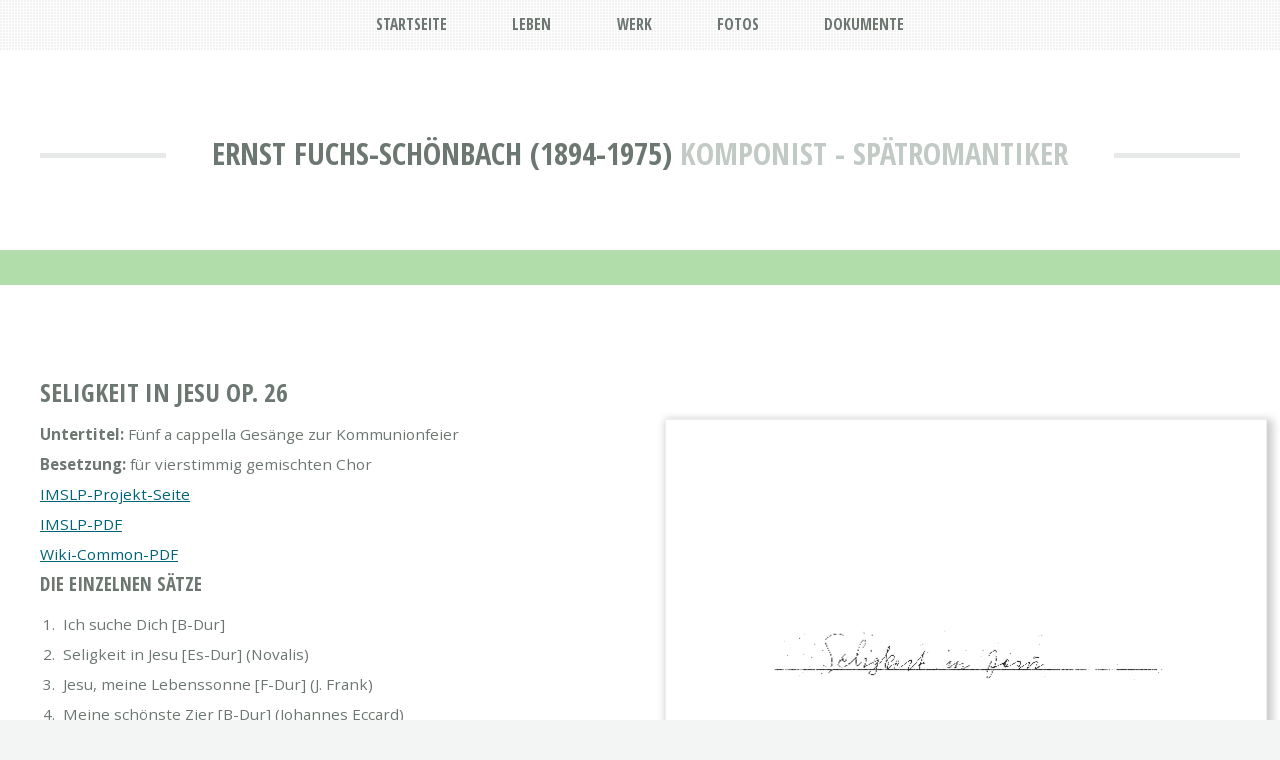

--- FILE ---
content_type: text/html
request_url: https://ernst-fuchs.friedrich.rocks/compositions/op-26_Seligkeit-in-Jesu.html
body_size: 1462
content:
<!DOCTYPE html>
<!--
  TXT by HTML5 UP
  html5up.net | @n33co
  Free for personal and commercial use under the CCA 3.0 license (html5up.net/license)
-->
<html>
<head>
<title>[Ernst Fuchs-Schönbach - Seligkeit in Jesu op. 26]</title>
<meta charset="utf-8" />
<meta name="viewport" content="width=device-width, initial-scale=1" />
<!--[if lte IE 8]><script src="/assets/html5up-txt/assets/js/ie/html5shiv.js"></script><![endif]-->
<link rel="stylesheet" href="/assets/html5up-txt/assets/css/main.css" />
<!--[if lte IE 8]><link rel="stylesheet" href="/assets/html5up-txt/assets/css/ie8.css" /><![endif]-->
<link rel="stylesheet" href="/assets/custom.css" />
</head>
<body class="homepage">
<div id="page-wrapper">

<!-- Header -->
<header id="header">
  <div class="logo container">
    <div>
      <h1><a href="index.html" id="logo">Ernst Fuchs-Schönbach (1894-1975)</a></h1>
      <p>Komponist - Spätromantiker</p>
    </div>
  </div>
</header>

<!-- Nav -->

<nav id="nav">
  <ul>
    <li><a href="/index.html">Startseite</a></li>
    <li><a href="/life.html">Leben</a></li>
    <li>
      <a href="/compositions/">Werk</a>
      <ul>
        <li><a href="/compositions/tabular.html">Tabelarisches Werkverzeichnis</a></li>
        <li><a href="/compositions/editions.html">Editionen</a></li>
        <li><a href="/compositions/musicxml.html">Werke im MusicXML-Format</a></li>
      </ul>
    </li>
    <li><a href="/photos.html">Fotos</a></li>
    <li><a href="/archives.html">Dokumente</a></li>
  </ul>
</nav>




<!-- Main -->
<div id="main-wrapper">
  <div id="main" class="container">
    <div class="row 200%">
      <div class="12u">
        

<h2>Seligkeit in Jesu op. 26</h2>

<div class="row">
<div class="6u 8u(tablet) 12u(mobile)">


  <strong>Untertitel:</strong> Fünf a cappella Gesänge zur Kommunionfeier <br>



  <strong>Besetzung:</strong> für vierstimmig gemischten Chor <br>



  
  <a href="http://imslp.org/wiki/Seligkeit_in_Jesu,_Op.26_(Fuchs-Sch%C3%B6nbach,_Ernst)">IMSLP-Projekt-Seite</a>
  <br>



  
  <a href="http://imslp.org/wiki/File:PMLP73438-Ernst_Fuchs-Schoenbach_-_op._26_Seligkeit_in_Jesu.pdf">IMSLP-PDF</a>
  <br>



  
  <a href="https://commons.wikimedia.org/wiki/File:Ernst_Fuchs-Schoenbach_-_op._26_Seligkeit_in_Jesu.pdf">Wiki-Common-PDF</a>
  <br>



<h3>Die einzelnen Sätze</h3>

<!-- pieces -->

<ol class="default">

  <li>
    Ich suche Dich
    [B-Dur]
    
  </li>

  <li>
    Seligkeit in Jesu
    [Es-Dur]
    (Novalis)
  </li>

  <li>
    Jesu, meine Lebenssonne
    [F-Dur]
    (J. Frank)
  </li>

  <li>
    Meine schönste Zier
    [B-Dur]
    (Johannes Eccard)
  </li>

  <li>
    Dich an meine Lippen drücken
    [C-Dur]
    (St. Bernhard)
  </li>

<ol>


<!-- youtube -->



<!-- edition_score -->






</div>
<div class="6u 4u(tablet) 12u(mobile)">
  <a href="/compositions/op-26_Seligkeit-in-Jesu/manuscript.pdf">
    <img class="score" src="/compositions/op-26_Seligkeit-in-Jesu/preview_width600.png">
  </a>
</div>
</div>
      </div>
    </div>
  </div>
</div>

<!-- Footer -->
<footer id="footer" class="container">

    <ul class="menu">
  <li><a href="/contact.html">Kontakt</a></li>
  <li><a href="/imprint.html">Impressum</a></li>
  <li><a href="https://github.com/Josef-Friedrich/ernst-fuchs">Fork me on Github</a></li>
</ul>

    Design: <a href="http://html5up.net">HTML5 UP</a>

</footer>

</div>

<!-- Scripts -->
<script src="/assets/html5up-txt/assets/js/jquery.min.js"></script>
<script src="/assets/html5up-txt/assets/js/jquery.dropotron.min.js"></script>
<script src="/assets/html5up-txt/assets/js/skel.min.js"></script>
<script src="/assets/html5up-txt/assets/js/skel-viewport.min.js"></script>
<script src="/assets/html5up-txt/assets/js/util.js"></script>
<!--[if lte IE 8]><script src="/assets/html5up-txt/assets/js/ie/respond.min.js"></script><![endif]-->
<script src="/assets/html5up-txt/assets/js/main.js"></script>

<script src="/assets/custom.js"></script>

</body>

</html>

--- FILE ---
content_type: text/css
request_url: https://ernst-fuchs.friedrich.rocks/assets/html5up-txt/assets/css/main.css
body_size: 44388
content:
@import url("font-awesome.min.css");
@import url("https://fonts.googleapis.com/css?family=Open+Sans:400,400italic,700,700italic|Open+Sans+Condensed:700");

/*
	TXT by HTML5 UP
	html5up.net | @n33co
	Free for personal and commercial use under the CCA 3.0 license (html5up.net/license)
*/

/* Reset */

	html, body, div, span, applet, object, iframe, h1, h2, h3, h4, h5, h6, p, blockquote, pre, a, abbr, acronym, address, big, cite, code, del, dfn, em, img, ins, kbd, q, s, samp, small, strike, strong, sub, sup, tt, var, b, u, i, center, dl, dt, dd, ol, ul, li, fieldset, form, label, legend, table, caption, tbody, tfoot, thead, tr, th, td, article, aside, canvas, details, embed, figure, figcaption, footer, header, hgroup, menu, nav, output, ruby, section, summary, time, mark, audio, video {
		margin: 0;
		padding: 0;
		border: 0;
		font-size: 100%;
		font: inherit;
		vertical-align: baseline;
	}

	article, aside, details, figcaption, figure, footer, header, hgroup, menu, nav, section {
		display: block;
	}

	body {
		line-height: 1;
	}

	ol, ul {
		list-style: none;
	}

	blockquote, q {
		quotes: none;
	}

	blockquote:before, blockquote:after, q:before, q:after {
		content: '';
		content: none;
	}

	table {
		border-collapse: collapse;
		border-spacing: 0;
	}

	body {
		-webkit-text-size-adjust: none;
	}

/* Box Model */

	*, *:before, *:after {
		-moz-box-sizing: border-box;
		-webkit-box-sizing: border-box;
		box-sizing: border-box;
	}

/* Containers */

	.container {
		margin-left: auto;
		margin-right: auto;
	}

	.container.\31 25\25 {
		width: 100%;
		max-width: 1200px;
		min-width: 960px;
	}

	.container.\37 5\25 {
		width: 720px;
	}

	.container.\35 0\25 {
		width: 480px;
	}

	.container.\32 5\25 {
		width: 240px;
	}

	.container {
		width: 960px;
	}

	@media screen and (min-width: 737px) {

		.container.\31 25\25 {
			width: 100%;
			max-width: 1500px;
			min-width: 1200px;
		}

		.container.\37 5\25 {
			width: 900px;
		}

		.container.\35 0\25 {
			width: 600px;
		}

		.container.\32 5\25 {
			width: 300px;
		}

		.container {
			width: 1200px;
		}

	}

	@media screen and (min-width: 737px) and (max-width: 1200px) {

		.container.\31 25\25 {
			width: 100%;
			max-width: 1200px;
			min-width: 960px;
		}

		.container.\37 5\25 {
			width: 720px;
		}

		.container.\35 0\25 {
			width: 480px;
		}

		.container.\32 5\25 {
			width: 240px;
		}

		.container {
			width: 960px;
		}

	}

	@media screen and (max-width: 736px) {

		.container.\31 25\25 {
			width: 100%;
			max-width: 125%;
			min-width: 100%;
		}

		.container.\37 5\25 {
			width: 75%;
		}

		.container.\35 0\25 {
			width: 50%;
		}

		.container.\32 5\25 {
			width: 25%;
		}

		.container {
			width: 100% !important;
		}

	}

/* Grid */

	.row {
		border-bottom: solid 1px transparent;
		-moz-box-sizing: border-box;
		-webkit-box-sizing: border-box;
		box-sizing: border-box;
	}

	.row > * {
		float: left;
		-moz-box-sizing: border-box;
		-webkit-box-sizing: border-box;
		box-sizing: border-box;
	}

	.row:after, .row:before {
		content: '';
		display: block;
		clear: both;
		height: 0;
	}

	.row.uniform > * > :first-child {
		margin-top: 0;
	}

	.row.uniform > * > :last-child {
		margin-bottom: 0;
	}

	.row.\30 \25 > * {
		padding: 0 0 0 0px;
	}

	.row.\30 \25 {
		margin: 0 0 -1px 0px;
	}

	.row.uniform.\30 \25 > * {
		padding: 0px 0 0 0px;
	}

	.row.uniform.\30 \25 {
		margin: 0px 0 -1px 0px;
	}

	.row > * {
		padding: 0 0 0 40px;
	}

	.row {
		margin: 0 0 -1px -40px;
	}

	.row.uniform > * {
		padding: 40px 0 0 40px;
	}

	.row.uniform {
		margin: -40px 0 -1px -40px;
	}

	.row.\32 00\25 > * {
		padding: 0 0 0 80px;
	}

	.row.\32 00\25 {
		margin: 0 0 -1px -80px;
	}

	.row.uniform.\32 00\25 > * {
		padding: 80px 0 0 80px;
	}

	.row.uniform.\32 00\25 {
		margin: -80px 0 -1px -80px;
	}

	.row.\31 50\25 > * {
		padding: 0 0 0 60px;
	}

	.row.\31 50\25 {
		margin: 0 0 -1px -60px;
	}

	.row.uniform.\31 50\25 > * {
		padding: 60px 0 0 60px;
	}

	.row.uniform.\31 50\25 {
		margin: -60px 0 -1px -60px;
	}

	.row.\35 0\25 > * {
		padding: 0 0 0 20px;
	}

	.row.\35 0\25 {
		margin: 0 0 -1px -20px;
	}

	.row.uniform.\35 0\25 > * {
		padding: 20px 0 0 20px;
	}

	.row.uniform.\35 0\25 {
		margin: -20px 0 -1px -20px;
	}

	.row.\32 5\25 > * {
		padding: 0 0 0 10px;
	}

	.row.\32 5\25 {
		margin: 0 0 -1px -10px;
	}

	.row.uniform.\32 5\25 > * {
		padding: 10px 0 0 10px;
	}

	.row.uniform.\32 5\25 {
		margin: -10px 0 -1px -10px;
	}

	.\31 2u, .\31 2u\24 {
		width: 100%;
		clear: none;
		margin-left: 0;
	}

	.\31 1u, .\31 1u\24 {
		width: 91.6666666667%;
		clear: none;
		margin-left: 0;
	}

	.\31 0u, .\31 0u\24 {
		width: 83.3333333333%;
		clear: none;
		margin-left: 0;
	}

	.\39 u, .\39 u\24 {
		width: 75%;
		clear: none;
		margin-left: 0;
	}

	.\38 u, .\38 u\24 {
		width: 66.6666666667%;
		clear: none;
		margin-left: 0;
	}

	.\37 u, .\37 u\24 {
		width: 58.3333333333%;
		clear: none;
		margin-left: 0;
	}

	.\36 u, .\36 u\24 {
		width: 50%;
		clear: none;
		margin-left: 0;
	}

	.\35 u, .\35 u\24 {
		width: 41.6666666667%;
		clear: none;
		margin-left: 0;
	}

	.\34 u, .\34 u\24 {
		width: 33.3333333333%;
		clear: none;
		margin-left: 0;
	}

	.\33 u, .\33 u\24 {
		width: 25%;
		clear: none;
		margin-left: 0;
	}

	.\32 u, .\32 u\24 {
		width: 16.6666666667%;
		clear: none;
		margin-left: 0;
	}

	.\31 u, .\31 u\24 {
		width: 8.3333333333%;
		clear: none;
		margin-left: 0;
	}

	.\31 2u\24 + *,
	.\31 1u\24 + *,
	.\31 0u\24 + *,
	.\39 u\24 + *,
	.\38 u\24 + *,
	.\37 u\24 + *,
	.\36 u\24 + *,
	.\35 u\24 + *,
	.\34 u\24 + *,
	.\33 u\24 + *,
	.\32 u\24 + *,
	.\31 u\24 + * {
		clear: left;
	}

	.\-11u {
		margin-left: 91.66667%;
	}

	.\-10u {
		margin-left: 83.33333%;
	}

	.\-9u {
		margin-left: 75%;
	}

	.\-8u {
		margin-left: 66.66667%;
	}

	.\-7u {
		margin-left: 58.33333%;
	}

	.\-6u {
		margin-left: 50%;
	}

	.\-5u {
		margin-left: 41.66667%;
	}

	.\-4u {
		margin-left: 33.33333%;
	}

	.\-3u {
		margin-left: 25%;
	}

	.\-2u {
		margin-left: 16.66667%;
	}

	.\-1u {
		margin-left: 8.33333%;
	}

	@media screen and (min-width: 737px) {

		.row > * {
			padding: 50px 0 0 50px;
		}

		.row {
			margin: -50px 0 -1px -50px;
		}

		.row.uniform > * {
			padding: 50px 0 0 50px;
		}

		.row.uniform {
			margin: -50px 0 -1px -50px;
		}

		.row.\32 00\25 > * {
			padding: 100px 0 0 100px;
		}

		.row.\32 00\25 {
			margin: -100px 0 -1px -100px;
		}

		.row.uniform.\32 00\25 > * {
			padding: 100px 0 0 100px;
		}

		.row.uniform.\32 00\25 {
			margin: -100px 0 -1px -100px;
		}

		.row.\31 50\25 > * {
			padding: 75px 0 0 75px;
		}

		.row.\31 50\25 {
			margin: -75px 0 -1px -75px;
		}

		.row.uniform.\31 50\25 > * {
			padding: 75px 0 0 75px;
		}

		.row.uniform.\31 50\25 {
			margin: -75px 0 -1px -75px;
		}

		.row.\35 0\25 > * {
			padding: 25px 0 0 25px;
		}

		.row.\35 0\25 {
			margin: -25px 0 -1px -25px;
		}

		.row.uniform.\35 0\25 > * {
			padding: 25px 0 0 25px;
		}

		.row.uniform.\35 0\25 {
			margin: -25px 0 -1px -25px;
		}

		.row.\32 5\25 > * {
			padding: 12.5px 0 0 12.5px;
		}

		.row.\32 5\25 {
			margin: -12.5px 0 -1px -12.5px;
		}

		.row.uniform.\32 5\25 > * {
			padding: 12.5px 0 0 12.5px;
		}

		.row.uniform.\32 5\25 {
			margin: -12.5px 0 -1px -12.5px;
		}

		.\31 2u\28desktop\29, .\31 2u\24\28desktop\29 {
			width: 100%;
			clear: none;
			margin-left: 0;
		}

		.\31 1u\28desktop\29, .\31 1u\24\28desktop\29 {
			width: 91.6666666667%;
			clear: none;
			margin-left: 0;
		}

		.\31 0u\28desktop\29, .\31 0u\24\28desktop\29 {
			width: 83.3333333333%;
			clear: none;
			margin-left: 0;
		}

		.\39 u\28desktop\29, .\39 u\24\28desktop\29 {
			width: 75%;
			clear: none;
			margin-left: 0;
		}

		.\38 u\28desktop\29, .\38 u\24\28desktop\29 {
			width: 66.6666666667%;
			clear: none;
			margin-left: 0;
		}

		.\37 u\28desktop\29, .\37 u\24\28desktop\29 {
			width: 58.3333333333%;
			clear: none;
			margin-left: 0;
		}

		.\36 u\28desktop\29, .\36 u\24\28desktop\29 {
			width: 50%;
			clear: none;
			margin-left: 0;
		}

		.\35 u\28desktop\29, .\35 u\24\28desktop\29 {
			width: 41.6666666667%;
			clear: none;
			margin-left: 0;
		}

		.\34 u\28desktop\29, .\34 u\24\28desktop\29 {
			width: 33.3333333333%;
			clear: none;
			margin-left: 0;
		}

		.\33 u\28desktop\29, .\33 u\24\28desktop\29 {
			width: 25%;
			clear: none;
			margin-left: 0;
		}

		.\32 u\28desktop\29, .\32 u\24\28desktop\29 {
			width: 16.6666666667%;
			clear: none;
			margin-left: 0;
		}

		.\31 u\28desktop\29, .\31 u\24\28desktop\29 {
			width: 8.3333333333%;
			clear: none;
			margin-left: 0;
		}

		.\31 2u\24\28desktop\29 + *,
		.\31 1u\24\28desktop\29 + *,
		.\31 0u\24\28desktop\29 + *,
		.\39 u\24\28desktop\29 + *,
		.\38 u\24\28desktop\29 + *,
		.\37 u\24\28desktop\29 + *,
		.\36 u\24\28desktop\29 + *,
		.\35 u\24\28desktop\29 + *,
		.\34 u\24\28desktop\29 + *,
		.\33 u\24\28desktop\29 + *,
		.\32 u\24\28desktop\29 + *,
		.\31 u\24\28desktop\29 + * {
			clear: left;
		}

		.\-11u\28desktop\29 {
			margin-left: 91.66667%;
		}

		.\-10u\28desktop\29 {
			margin-left: 83.33333%;
		}

		.\-9u\28desktop\29 {
			margin-left: 75%;
		}

		.\-8u\28desktop\29 {
			margin-left: 66.66667%;
		}

		.\-7u\28desktop\29 {
			margin-left: 58.33333%;
		}

		.\-6u\28desktop\29 {
			margin-left: 50%;
		}

		.\-5u\28desktop\29 {
			margin-left: 41.66667%;
		}

		.\-4u\28desktop\29 {
			margin-left: 33.33333%;
		}

		.\-3u\28desktop\29 {
			margin-left: 25%;
		}

		.\-2u\28desktop\29 {
			margin-left: 16.66667%;
		}

		.\-1u\28desktop\29 {
			margin-left: 8.33333%;
		}

	}

	@media screen and (min-width: 737px) and (max-width: 1200px) {

		.row > * {
			padding: 25px 0 0 25px;
		}

		.row {
			margin: -25px 0 -1px -25px;
		}

		.row.uniform > * {
			padding: 25px 0 0 25px;
		}

		.row.uniform {
			margin: -25px 0 -1px -25px;
		}

		.row.\32 00\25 > * {
			padding: 50px 0 0 50px;
		}

		.row.\32 00\25 {
			margin: -50px 0 -1px -50px;
		}

		.row.uniform.\32 00\25 > * {
			padding: 50px 0 0 50px;
		}

		.row.uniform.\32 00\25 {
			margin: -50px 0 -1px -50px;
		}

		.row.\31 50\25 > * {
			padding: 37.5px 0 0 37.5px;
		}

		.row.\31 50\25 {
			margin: -37.5px 0 -1px -37.5px;
		}

		.row.uniform.\31 50\25 > * {
			padding: 37.5px 0 0 37.5px;
		}

		.row.uniform.\31 50\25 {
			margin: -37.5px 0 -1px -37.5px;
		}

		.row.\35 0\25 > * {
			padding: 12.5px 0 0 12.5px;
		}

		.row.\35 0\25 {
			margin: -12.5px 0 -1px -12.5px;
		}

		.row.uniform.\35 0\25 > * {
			padding: 12.5px 0 0 12.5px;
		}

		.row.uniform.\35 0\25 {
			margin: -12.5px 0 -1px -12.5px;
		}

		.row.\32 5\25 > * {
			padding: 6.25px 0 0 6.25px;
		}

		.row.\32 5\25 {
			margin: -6.25px 0 -1px -6.25px;
		}

		.row.uniform.\32 5\25 > * {
			padding: 6.25px 0 0 6.25px;
		}

		.row.uniform.\32 5\25 {
			margin: -6.25px 0 -1px -6.25px;
		}

		.\31 2u\28tablet\29, .\31 2u\24\28tablet\29 {
			width: 100%;
			clear: none;
			margin-left: 0;
		}

		.\31 1u\28tablet\29, .\31 1u\24\28tablet\29 {
			width: 91.6666666667%;
			clear: none;
			margin-left: 0;
		}

		.\31 0u\28tablet\29, .\31 0u\24\28tablet\29 {
			width: 83.3333333333%;
			clear: none;
			margin-left: 0;
		}

		.\39 u\28tablet\29, .\39 u\24\28tablet\29 {
			width: 75%;
			clear: none;
			margin-left: 0;
		}

		.\38 u\28tablet\29, .\38 u\24\28tablet\29 {
			width: 66.6666666667%;
			clear: none;
			margin-left: 0;
		}

		.\37 u\28tablet\29, .\37 u\24\28tablet\29 {
			width: 58.3333333333%;
			clear: none;
			margin-left: 0;
		}

		.\36 u\28tablet\29, .\36 u\24\28tablet\29 {
			width: 50%;
			clear: none;
			margin-left: 0;
		}

		.\35 u\28tablet\29, .\35 u\24\28tablet\29 {
			width: 41.6666666667%;
			clear: none;
			margin-left: 0;
		}

		.\34 u\28tablet\29, .\34 u\24\28tablet\29 {
			width: 33.3333333333%;
			clear: none;
			margin-left: 0;
		}

		.\33 u\28tablet\29, .\33 u\24\28tablet\29 {
			width: 25%;
			clear: none;
			margin-left: 0;
		}

		.\32 u\28tablet\29, .\32 u\24\28tablet\29 {
			width: 16.6666666667%;
			clear: none;
			margin-left: 0;
		}

		.\31 u\28tablet\29, .\31 u\24\28tablet\29 {
			width: 8.3333333333%;
			clear: none;
			margin-left: 0;
		}

		.\31 2u\24\28tablet\29 + *,
		.\31 1u\24\28tablet\29 + *,
		.\31 0u\24\28tablet\29 + *,
		.\39 u\24\28tablet\29 + *,
		.\38 u\24\28tablet\29 + *,
		.\37 u\24\28tablet\29 + *,
		.\36 u\24\28tablet\29 + *,
		.\35 u\24\28tablet\29 + *,
		.\34 u\24\28tablet\29 + *,
		.\33 u\24\28tablet\29 + *,
		.\32 u\24\28tablet\29 + *,
		.\31 u\24\28tablet\29 + * {
			clear: left;
		}

		.\-11u\28tablet\29 {
			margin-left: 91.66667%;
		}

		.\-10u\28tablet\29 {
			margin-left: 83.33333%;
		}

		.\-9u\28tablet\29 {
			margin-left: 75%;
		}

		.\-8u\28tablet\29 {
			margin-left: 66.66667%;
		}

		.\-7u\28tablet\29 {
			margin-left: 58.33333%;
		}

		.\-6u\28tablet\29 {
			margin-left: 50%;
		}

		.\-5u\28tablet\29 {
			margin-left: 41.66667%;
		}

		.\-4u\28tablet\29 {
			margin-left: 33.33333%;
		}

		.\-3u\28tablet\29 {
			margin-left: 25%;
		}

		.\-2u\28tablet\29 {
			margin-left: 16.66667%;
		}

		.\-1u\28tablet\29 {
			margin-left: 8.33333%;
		}

	}

	@media screen and (max-width: 736px) {

		.row > * {
			padding: 20px 0 0 20px;
		}

		.row {
			margin: -20px 0 -1px -20px;
		}

		.row.uniform > * {
			padding: 20px 0 0 20px;
		}

		.row.uniform {
			margin: -20px 0 -1px -20px;
		}

		.row.\32 00\25 > * {
			padding: 40px 0 0 40px;
		}

		.row.\32 00\25 {
			margin: -40px 0 -1px -40px;
		}

		.row.uniform.\32 00\25 > * {
			padding: 40px 0 0 40px;
		}

		.row.uniform.\32 00\25 {
			margin: -40px 0 -1px -40px;
		}

		.row.\31 50\25 > * {
			padding: 30px 0 0 30px;
		}

		.row.\31 50\25 {
			margin: -30px 0 -1px -30px;
		}

		.row.uniform.\31 50\25 > * {
			padding: 30px 0 0 30px;
		}

		.row.uniform.\31 50\25 {
			margin: -30px 0 -1px -30px;
		}

		.row.\35 0\25 > * {
			padding: 10px 0 0 10px;
		}

		.row.\35 0\25 {
			margin: -10px 0 -1px -10px;
		}

		.row.uniform.\35 0\25 > * {
			padding: 10px 0 0 10px;
		}

		.row.uniform.\35 0\25 {
			margin: -10px 0 -1px -10px;
		}

		.row.\32 5\25 > * {
			padding: 5px 0 0 5px;
		}

		.row.\32 5\25 {
			margin: -5px 0 -1px -5px;
		}

		.row.uniform.\32 5\25 > * {
			padding: 5px 0 0 5px;
		}

		.row.uniform.\32 5\25 {
			margin: -5px 0 -1px -5px;
		}

		.\31 2u\28mobile\29, .\31 2u\24\28mobile\29 {
			width: 100%;
			clear: none;
			margin-left: 0;
		}

		.\31 1u\28mobile\29, .\31 1u\24\28mobile\29 {
			width: 91.6666666667%;
			clear: none;
			margin-left: 0;
		}

		.\31 0u\28mobile\29, .\31 0u\24\28mobile\29 {
			width: 83.3333333333%;
			clear: none;
			margin-left: 0;
		}

		.\39 u\28mobile\29, .\39 u\24\28mobile\29 {
			width: 75%;
			clear: none;
			margin-left: 0;
		}

		.\38 u\28mobile\29, .\38 u\24\28mobile\29 {
			width: 66.6666666667%;
			clear: none;
			margin-left: 0;
		}

		.\37 u\28mobile\29, .\37 u\24\28mobile\29 {
			width: 58.3333333333%;
			clear: none;
			margin-left: 0;
		}

		.\36 u\28mobile\29, .\36 u\24\28mobile\29 {
			width: 50%;
			clear: none;
			margin-left: 0;
		}

		.\35 u\28mobile\29, .\35 u\24\28mobile\29 {
			width: 41.6666666667%;
			clear: none;
			margin-left: 0;
		}

		.\34 u\28mobile\29, .\34 u\24\28mobile\29 {
			width: 33.3333333333%;
			clear: none;
			margin-left: 0;
		}

		.\33 u\28mobile\29, .\33 u\24\28mobile\29 {
			width: 25%;
			clear: none;
			margin-left: 0;
		}

		.\32 u\28mobile\29, .\32 u\24\28mobile\29 {
			width: 16.6666666667%;
			clear: none;
			margin-left: 0;
		}

		.\31 u\28mobile\29, .\31 u\24\28mobile\29 {
			width: 8.3333333333%;
			clear: none;
			margin-left: 0;
		}

		.\31 2u\24\28mobile\29 + *,
		.\31 1u\24\28mobile\29 + *,
		.\31 0u\24\28mobile\29 + *,
		.\39 u\24\28mobile\29 + *,
		.\38 u\24\28mobile\29 + *,
		.\37 u\24\28mobile\29 + *,
		.\36 u\24\28mobile\29 + *,
		.\35 u\24\28mobile\29 + *,
		.\34 u\24\28mobile\29 + *,
		.\33 u\24\28mobile\29 + *,
		.\32 u\24\28mobile\29 + *,
		.\31 u\24\28mobile\29 + * {
			clear: left;
		}

		.\-11u\28mobile\29 {
			margin-left: 91.66667%;
		}

		.\-10u\28mobile\29 {
			margin-left: 83.33333%;
		}

		.\-9u\28mobile\29 {
			margin-left: 75%;
		}

		.\-8u\28mobile\29 {
			margin-left: 66.66667%;
		}

		.\-7u\28mobile\29 {
			margin-left: 58.33333%;
		}

		.\-6u\28mobile\29 {
			margin-left: 50%;
		}

		.\-5u\28mobile\29 {
			margin-left: 41.66667%;
		}

		.\-4u\28mobile\29 {
			margin-left: 33.33333%;
		}

		.\-3u\28mobile\29 {
			margin-left: 25%;
		}

		.\-2u\28mobile\29 {
			margin-left: 16.66667%;
		}

		.\-1u\28mobile\29 {
			margin-left: 8.33333%;
		}

	}

/* Basic */

	body {
		background: #f2f5f3;
		font-family: 'Open Sans', sans-serif;
		font-weight: 400;
		color: #6b7770;
		font-size: 11.5pt;
		line-height: 2em;
	}

		body.is-loading * {
			-moz-transition: none !important;
			-webkit-transition: none !important;
			-ms-transition: none !important;
			transition: none !important;
			-moz-animation: none !important;
			-webkit-animation: none !important;
			-ms-animation: none !important;
			animation: none !important;
		}

	input, textarea, select {
		font-family: 'Open Sans', sans-serif;
		font-weight: 400;
		color: #6b7770;
		font-size: 11.5pt;
		line-height: 2em;
	}

	h1, h2, h3, h4, h5, h6 {
		font-family: 'Open Sans Condensed', sans-serif;
		font-weight: 700;
		text-transform: uppercase;
		color: #6b7770;
	}

	h1 a, h2 a, h3 a, h4 a, h5 a, h6 a {
		text-decoration: none;
		color: inherit;
	}

	h2.major {
		position: relative;
		border-top: solid 5px #e7eae8;
	}

		h2.major span {
			background: #fff;
			position: relative;
			display: inline-block;
		}

	a {
		color: #006376;
		text-decoration: underline;
	}

		a:hover {
			text-decoration: none;
		}

	b, strong {
		font-weight: 700;
		color: #6b7770;
	}

	i, em {
		font-style: italic;
	}

	br.clear {
		clear: both;
	}

	sub {
		position: relative;
		top: 0.5em;
		font-size: 0.8em;
	}

	sup {
		position: relative;
		top: -0.5em;
		font-size: 0.8em;
	}

	hr {
		border: 0;
		border-top: solid 2px #E7EAE8;
		margin: 0 0 3em 0;
	}

	blockquote {
		border-left: solid 5px #E7EAE8;
		padding: 1em 0 1em 1.5em;
		font-style: italic;
	}

	p, ul, ol, dl, table {
		margin-bottom: 3em;
	}

/* Section/Article */

	section, article {
		margin-bottom: 6em;
	}

		section > :last-child, section:last-child, article > :last-child, article:last-child {
			margin-bottom: 0;
		}

	header > p {
		display: block;
		font-family: 'Open Sans Condensed', sans-serif;
		font-weight: 700;
		text-transform: uppercase;
		color: #c1cac5;
	}

/* Image */

	.image {
		position: relative;
		display: inline-block;
		border-radius: 8px;
	}

		.image img {
			display: block;
			width: 100%;
			border-radius: 8px;
		}

		.image:before {
			content: '';
			position: absolute;
			left: 0;
			top: 0;
			width: 100%;
			height: 100%;
			background: url("images/overlay.png");
			border-radius: 8px;
		}

		.image.fit {
			display: block;
			width: 100%;
		}

		.image.featured {
			display: block;
			width: 100%;
			margin: 0 0 2em 0;
		}

		.image.left {
			float: left;
			margin: 0 2em 2em 0;
		}

		.image.centered {
			display: block;
			margin: 0 0 2em 0;
		}

			.image.centered img {
				margin: 0 auto;
				width: auto;
			}

/* Button */

	input[type="button"],
	input[type="submit"],
	input[type="reset"],
	button,
	.button {
		-webkit-appearance: none;
		display: inline-block;
		font-family: 'Open Sans Condensed', sans-serif;
		font-weight: 700;
		text-transform: uppercase;
		text-decoration: none;
		background: #b1ddab;
		color: #fff;
		border: 0;
		line-height: 1em;
		border-radius: 8px;
		outline: 0;
		cursor: pointer;
		-moz-transition: background-color .2s ease-in-out;
		-webkit-transition: background-color .2s ease-in-out;
		-o-transition: background-color .2s ease-in-out;
		-ms-transition: background-color .2s ease-in-out;
		transition: background-color .2s ease-in-out;
	}

		input[type="button"]:hover,
		input[type="submit"]:hover,
		input[type="reset"]:hover,
		button:hover,
		.button:hover {
			background: #c1edbb;
		}

		input[type="button"]:active,
		input[type="submit"]:active,
		input[type="reset"]:active,
		button:active,
		.button:active {
			background: #a1cd9b;
		}

		input[type="button"].alt,
		input[type="submit"].alt,
		input[type="reset"].alt,
		button.alt,
		.button.alt {
			background: #c1cac5;
		}

			input[type="button"].alt:hover,
			input[type="submit"].alt:hover,
			input[type="reset"].alt:hover,
			button.alt:hover,
			.button.alt:hover {
				background: #ccd5d0;
			}

			input[type="button"].alt:active,
			input[type="submit"].alt:active,
			input[type="reset"].alt:active,
			button.alt:active,
			.button.alt:active {
				background: #b1bab5;
			}

/* List */

	ul.default {
		list-style: disc;
		padding-left: 1em;
	}

		ul.default li {
			padding-left: 0.5em;
		}

	ul.divided > li {
		border-top: solid 2px #e7eae8;
		padding-top: 2.35em;
		margin-top: 2.35em;
	}

		ul.divided > li:first-child {
			border-top: 0;
			padding-top: 0;
			margin-top: 0;
		}

	ul.actions li {
		display: inline-block;
		margin: 0 0 0 1em;
	}

		ul.actions li:first-child {
			margin-left: 0;
		}

	ul.contact {
		cursor: default;
	}

		ul.contact li {
			-moz-transition: top .15s ease-in-out;
			-webkit-transition: top .15s ease-in-out;
			-ms-transition: top .15s ease-in-out;
			transition: top .15s ease-in-out;
			position: relative;
			display: inline-block;
			margin: 0 0.25em 0 0.25em;
			top: 0;
		}

			ul.contact li a {
				-moz-transition: background-color .2s ease-in-out;
				-webkit-transition: background-color .2s ease-in-out;
				-ms-transition: background-color .2s ease-in-out;
				transition: background-color .2s ease-in-out;
				display: block;
				position: relative;
				width: 48px;
				height: 48px;
				border-radius: 6px;
				outline: 0;
				background: #c1cac5;
				text-align: center;
			}

				ul.contact li a:before {
					color: #f2f5f3;
					font-size: 32px;
					line-height: 48px;
				}

			ul.contact li:hover {
				top: -5px;
			}

				ul.contact li:hover a.fa-facebook {
					background-color: #3C5A98;
				}

				ul.contact li:hover a.fa-twitter {
					background-color: #2DAAE4;
				}

				ul.contact li:hover a.fa-dribbble {
					background-color: #C4376B;
				}

				ul.contact li:hover a.fa-linkedin {
					background-color: #006599;
				}

				ul.contact li:hover a.fa-instagram {
					background-color: #2E5E86;
				}

				ul.contact li:hover a.fa-google-plus {
					background-color: #DA2713;
				}

			ul.contact li:active {
				top: 0;
			}

	ul.special {
		cursor: default;
	}

		ul.special li {
			-moz-transition: top .15s ease-in-out;
			-webkit-transition: top .15s ease-in-out;
			-ms-transition: top .15s ease-in-out;
			transition: top .15s ease-in-out;
			position: relative;
			display: inline-block;
			margin: 0 1.5em 0 1.5em;
			top: 0;
		}

			ul.special li:hover {
				top: -10px;
			}

				ul.special li:hover a {
					background: #b9d2ce;
				}

		ul.special a {
			-moz-transition: background-color .2s ease-in-out;
			-webkit-transition: background-color .2s ease-in-out;
			-ms-transition: background-color .2s ease-in-out;
			transition: background-color .2s ease-in-out;
			display: block;
			position: relative;
			background: #c1cac5;
			width: 12em;
			height: 12em;
			border-radius: 6em;
			outline: 0;
		}

			ul.special a:before {
				position: absolute;
				width: 128px;
				height: 128px;
				font-size: 96px;
				line-height: 128px;
				left: 50%;
				top: 50%;
				margin-top: -64px;
				margin-left: -64px;
				color: #fff;
				text-align: center;
			}

	ul.meta {
		font-size: 0.85em;
		color: #a1aaa5;
	}

		ul.meta li {
			position: relative;
			display: inline-block;
			margin-left: 1em;
		}

			ul.meta li a {
				color: inherit;
				outline: 0;
			}

			ul.meta li:first-child {
				margin-left: 0;
			}

			ul.meta li:before {
				opacity: 0.5;
				cursor: default;
				margin-right: 0.5em;
			}

	ul.menu li {
		border-left: solid 1px #E7EAE8;
		display: inline-block;
		padding: 0 0 0 0.75em;
		margin: 0 0 0 0.75em;
	}

		ul.menu li:first-child {
			border-left: 0;
			margin-left: 0;
			padding-left: 0;
		}

	ol.default {
		list-style: decimal;
		padding-left: 1.25em;
	}

		ol.default li {
			padding-left: 0.25em;
		}

/* Forms */

	form label {
		display: block;
		margin: 0 0 1em 0;
		font-family: 'Open Sans Condensed', sans-serif;
		font-weight: 700;
		text-transform: uppercase;
		color: #6b7770;
	}

	form input[type="text"],
	form input[type="email"],
	form input[type="password"],
	form select,
	form textarea {
		-webkit-appearance: none;
		display: block;
		width: 100%;
		border-radius: 8px;
		border: solid 2px #E7EAE8;
	}

		form input[type="text"]:focus,
		form input[type="email"]:focus,
		form input[type="password"]:focus,
		form select:focus,
		form textarea:focus {
			border-color: #a1cd9b;
		}

	form input[type="text"],
	form input[type="email"],
	form input[type="password"],
	form select {
		line-height: 3em;
		padding: 0 1em;
	}

	form textarea {
		min-height: 9em;
		padding: 1em;
	}

	form .formerize-placeholder {
		color: #555 !important;
	}

	form ::-webkit-input-placeholder {
		color: #555 !important;
	}

	form :-moz-placeholder {
		color: #555 !important;
	}

	form ::-moz-placeholder {
		color: #555 !important;
	}

	form :-ms-input-placeholder {
		color: #555 !important;
	}

	form ::-moz-focus-inner {
		border: 0;
	}

/* Tables */

	table {
		width: 100%;
	}

		table.default {
			width: 100%;
		}

			table.default tr {
				border-top: solid 2px #E7EAE8;
			}

				table.default tr:first-child {
					border-top: 0;
				}

			table.default td {
				padding: 0.5em 1em 0.5em 1em;
			}

			table.default th {
				text-align: left;
				padding: 0.5em 1em 0.5em 1em;
				margin: 0 0 1em 0;
				font-family: 'Open Sans Condensed', sans-serif;
				font-weight: 700;
				text-transform: uppercase;
				color: #6b7770;
			}

			table.default thead {
				background: #E7EAE8;
				color: #fff;
			}

/* Box */

	.box.highlight {
		text-align: center;
	}

/* Icons */

	.icon {
		position: relative;
		text-decoration: none;
	}

		.icon:before {
			-moz-osx-font-smoothing: grayscale;
			-webkit-font-smoothing: antialiased;
			font-family: FontAwesome;
			font-style: normal;
			font-weight: normal;
			text-transform: none !important;
		}

		.icon > .label {
			display: none;
		}

/* Wrappers */

	#banner-wrapper {
		position: relative;
		background-image: url("images/overlay.png"), url("images/overlay.png"), url("../../images/banner.jpg");
		background-position: top left, top left, center center;
		background-repeat: repeat, repeat, no-repeat;
		background-size: auto, auto, cover;
		z-index: 1;
	}

	#main-wrapper {
		background: #fff;
		border-top: solid 5px #b1ddab;
		border-bottom: solid 5px #c1cac5;
	}

/* Banner */

	#banner {
		position: relative;
		background-color: rgba(21, 28, 23, 0.85);
		background-image: url("images/overlay.png"), url("images/highlight.png");
		background-position: top left, center center;
		background-size: auto, 100% 250%;
		background-repeat: repeat, no-repeat;
		text-align: center;
		margin: 0;
	}

		#banner h2 {
			color: #fff;
		}

		#banner p {
			display: block;
			font-family: 'Open Sans Condensed', sans-serif;
			font-weight: 700;
			text-transform: uppercase;
			color: #575d59;
		}

		#banner .button {
			-moz-transition: border-color .2s ease-in-out, color .2s ease-in-out;
			-webkit-transition: border-color .2s ease-in-out, color .2s ease-in-out;
			-ms-transition: border-color .2s ease-in-out, color .2s ease-in-out;
			transition: border-color .2s ease-in-out, color .2s ease-in-out;
			color: #b4b7b5;
			background: transparent !important;
			border: solid 4px #575d59;
			border-color: rgba(87, 93, 89, 0.35);
			border-radius: 16px;
		}

			#banner .button:hover {
				color: #e4e7e5;
				border-color: rgba(87, 93, 89, 0.75);
			}

			#banner .button:active {
				color: #fff;
				border-color: #616763;
			}

/* Footer */

	#footer a {
		color: inherit;
	}

	#footer h2.major span {
		background: #f2f5f3;
	}

/* Copyright */

	#copyright {
		display: inline-block;
		background: #e7eae8;
		padding: 0.75em 2em 0.75em 2em;
		border-radius: 8px;
		color: #8b9790;
	}

		#copyright a {
			color: inherit;
		}

		#copyright .menu {
			margin: 0;
		}

			#copyright .menu li {
				border-color: #C1CAC5;
				border-width: 2px;
				line-height: 1em;
			}

/* Desktop */

	@media screen and (min-width: 737px) {

		/* Basic */

			h1, h2, h3, h4, h5, h6 {
				margin: 0 0 0.5em 0;
			}

			h2 {
				font-size: 1.65em;
			}

				h2.major {
					font-size: 1.65em;
					text-align: center;
					margin: 0 0 3em 0;
				}

					h2.major span {
						top: -0.775em;
						padding: 0 1.5em 0 1.5em;
					}

			h3, h4 {
				font-size: 1.25em;
			}

		/* Button */

			input[type="button"],
			input[type="submit"],
			input[type="reset"],
			button,
			.button {
				font-size: 1.25em;
				padding: 0.85em 1.85em;
			}

				input[type="button"].big,
				input[type="submit"].big,
				input[type="reset"].big,
				button.big,
				.button.big {
					font-size: 1.65em;
					padding: 0.85em 1.85em;
				}

		/* List */

			ul.actions {
				text-align: center;
				margin: 2em 0 0 0;
			}

		/* Box */

			.box.highlight .special {
				margin: 0 0 4em 0;
			}

			.box.highlight h2 {
				font-size: 3em;
				margin: 0 0 0.75em 0;
			}

			.box.highlight header > p {
				font-size: 1.65em;
				margin: 0 0 1.5em 0;
			}

			.box.feature {
				text-align: center;
			}

			.box.post header {
				margin: 0 0 2.5em 0;
			}

			.box.post h3 {
				font-size: 3em;
				margin: 0 0 0.5em 0;
			}

			.box.post header > p {
				font-size: 1.65em;
				margin: 0 0 0.5em 0;
			}

			.box.post ul.meta {
				margin: 0 0 0.5em 0;
			}

			.box.post-summary h3 {
				line-height: 1em;
				margin: 0 0 0.75em 0;
			}

			.box.post-summary .meta {
				margin: 0;
				line-height: 1em;
			}

			.box.page-content header {
				margin: 0 0 2.5em 0;
			}

			.box.page-content h2 {
				font-size: 3em;
				margin: 0 0 0.5em 0;
			}

			.box.page-content header > p {
				font-size: 1.65em;
				margin: 0 0 0.5em 0;
			}

			.box.page-content ul.meta {
				margin: 0 0 0.5em 0;
			}

		/* Sidebar + Content */

			.sidebar {
				padding-top: 0.5em;
			}

				.homepage .sidebar {
					padding-top: 0;
				}

				.sidebar h2.major {
					text-align: left;
					margin: 0 0 1em 0;
				}

					.sidebar h2.major span {
						padding-left: 0;
					}

			.content-left {
				padding-right: 2em;
			}

			.content-right {
				padding-left: 2em;
			}

		/* Wrappers */

			#banner-wrapper {
				padding: 11em 0;
			}

			#main-wrapper {
				border-top-width: 35px;
				border-bottom-width: 10px;
			}

		/* Header */

			#header {
				text-align: center;
				font-size: 2em;
				font-family: 'Open Sans Condensed', sans-serif;
				font-weight: 700;
				text-transform: uppercase;
				padding: 5em 0 2em 0;
				background: #fff;
				margin: 0 auto;
			}

				#header .logo {
					position: relative;
					text-align: center;
					border-top: solid 5px #e7eae8;
				}

					#header .logo div {
						background: #fff;
						position: relative;
						display: inline-block;
						padding: 0 1.5em 0 1.5em;
						top: -0.65em;
					}

					#header .logo h1 {
						display: inline;
					}

					#header .logo p {
						display: inline;
						color: #C1CAC5;
					}

		/* Nav */

			#nav {
				position: fixed;
				top: 0;
				left: 0;
				z-index: 1000;
				background-color: rgba(255, 255, 255, 0.95);
				background-image: url("images/overlay.png");
				width: 100%;
				height: 3.25em;
				line-height: 3.25em;
				text-align: center;
				font-family: 'Open Sans Condensed', sans-serif;
				font-weight: 700;
				text-transform: uppercase;
				cursor: default;
			}

				#nav ul {
					position: relative;
					z-index: 1001;
				}

				#nav li {
					display: inline-block;
					margin: 0 0.5em 0 0.5em;
					top: 0;
					position: relative;
					-moz-transition: top .15s ease-in-out;
					-webkit-transition: top .15s ease-in-out;
					-o-transition: top .15s ease-in-out;
					-ms-transition: top .15s ease-in-out;
					transition: top .15s ease-in-out;
				}

					#nav li > ul {
						display: none;
					}

					#nav li a, #nav li span {
						-moz-transition: background-color .075s ease-in-out, color .075s ease-in-out;
						-webkit-transition: background-color .075s ease-in-out, color .075s ease-in-out;
						-ms-transition: background-color .075s ease-in-out, color .075s ease-in-out;
						transition: background-color .075s ease-in-out, color .075s ease-in-out;
						position: relative;
						display: block;
						text-decoration: none;
						color: #6b7770;
						top: -6px;
						padding: 6px 1.5em 0.25em 1.5em;
						border-bottom-left-radius: 6px;
						border-bottom-right-radius: 6px;
						outline: 0;
					}

					#nav li:hover, #nav li.active {
						top: 3px;
					}

					#nav li:hover a, #nav li:hover span {
						background: #C1CAC5;
						color: #fff;
					}

					#nav li.active a, #nav li.active span {
						background: #C1CAC5;
						color: #fff;
					}

					#nav li.current a {
						background: #b1ddab;
						color: #fff;
					}

			.dropotron {
				background: #6B7770;
				color: #fff;
				border-radius: 6px;
				line-height: 2.75em;
				text-align: center;
				font-family: 'Open Sans Condensed', sans-serif;
				font-weight: 700;
				text-transform: uppercase;
				padding: 1em 0;
				text-align: left;
				min-width: 14em;
				margin-top: -1em;
				box-shadow: 0 1em 2em 0 rgba(0, 0, 0, 0.1);
			}

				.dropotron li > a, .dropotron li > span {
					display: block;
					color: #D7DAD8;
					text-decoration: none;
					padding: 0 1.25em;
				}

				.dropotron li:hover > a, .dropotron li:hover > span {
					color: #fff;
					background: #7B8780;
				}

				.dropotron li.active > a, .dropotron li.active > span {
					color: #fff;
					background: #7B8780;
				}

				.dropotron li:first-child {
					border-top: 0;
				}

				.dropotron.level-0 {
					margin-top: 1em;
					font-size: 0.9em;
				}

					.dropotron.level-0:before {
						content: '';
						position: absolute;
						left: 50%;
						margin-left: -1em;
						top: -0.65em;
						border-bottom: solid 1em #6B7770;
						border-left: solid 1em transparent;
						border-right: solid 1em transparent;
					}

		/* Banner */

			#banner {
				padding: 4em 0 3.5em 0;
			}

				#banner h2 {
					font-size: 2.75em;
					margin: 0 0 0.75em 0;
				}

				#banner p {
					font-size: 1.35em;
					margin: 0 0 1.25em 0;
				}

				#banner .button {
					font-size: 1.5em;
				}

		/* Main */

			#main {
				padding: 6em 0 6em 0;
			}

		/* Footer */

			#footer {
				text-align: center;
				padding: 8em 0 8em 0;
			}

				#footer h2.major {
					margin: 0 0 1em 0;
				}

		/* Copyright */

			#copyright {
				margin: 4em 0 0 0;
			}

	}

/* Tablet */

	@media screen and (min-width: 737px) and (max-width: 1200px) {

		/* Basic */

			body {
				min-width: 960px;
				font-size: 10.25pt;
				line-height: 1.75em;
			}

			input, textarea, select {
				font-size: 10.25pt;
				line-height: 1.75em;
			}

			h2.major {
				margin: 0 0 2em 0;
			}

				h2.major span {
					top: -0.75em;
					padding: 0 1em 0 1em;
				}

		/* Wrappers */

			#banner-wrapper {
				padding: 6em 0 6em 0;
			}

			#main-wrapper {
				border-top-width: 20px;
				border-bottom-width: 10px;
			}

		/* Header */

			#header {
				padding: 4em 0 1em 0;
			}

		/* Banner */

			#banner {
				padding: 3.5em 0 3em 0;
			}

				#banner h2 {
					margin: 0 0 0.65em 0;
				}

				#banner p {
					margin: 0 0 1em 0;
				}

		/* Main */

			#main {
				padding: 3em 0 2em 0;
			}

				#main > .row {
					padding: 2em 0 2em 0;
				}

		/* Footer */

			#footer {
				text-align: center;
				padding: 4em 0 4em 0;
			}

				#footer > .row {
					padding: 2em 0 2em 0;
				}

			#footer-wrapper h2.major {
				margin: 0 0 1em 0;
			}

		/* Copyright */

			#copyright {
				margin: 0;
			}

	}

/* Mobile */

	#navPanel, #titleBar {
		display: none;
	}

	@media screen and (max-width: 736px) {

		/* Basic */

			html, body {
				overflow-x: hidden;
			}

			body, input, textarea, select {
				line-height: 1.75em;
				font-size: 10pt;
				letter-spacing: 0;
			}

			h2, h3, h4, h5, h6 {
				font-size: 1.5em;
				margin: 0 0 0.5em 0;
			}

			h2.major {
				text-align: left;
				margin: 0.775em 0 0.75em 0;
			}

				h2.major span {
					top: -0.775em;
					padding: 0 1em 0 0;
				}

			h3 {
				font-size: 1.25em;
			}

		/* Section/Article */

			section, article {
				clear: both;
				margin: 0 0 2.5em 0 !important;
			}

			header p {
				font-size: 1.5em;
				line-height: 1.5em;
			}

		/* Button */

			input[type="button"],
			input[type="submit"],
			input[type="reset"],
			button,
			.button {
				font-size: 1.5em;
				width: 100%;
				padding: 0.75em 0 0.75em 0;
				margin-top: 0.5em;
				text-align: center;
			}

		/* List */

			ul.special li {
				margin: 0.5em;
			}

				ul.special li:hover {
					top: 0;
				}

			ul.special a {
				width: 8em;
				height: 8em;
				border-radius: 4.75em;
			}

				ul.special a:before {
					font-size: 48px;
				}

			ul.contact li {
				margin: 0 0.25em 0.35em 0;
				top: 0 !important;
			}

			ul.actions li {
				display: block;
				padding: 0;
				margin: 0.75em 0 0 0;
			}

				ul.actions li:first-child {
					margin-top: 0;
				}

			ul.menu li {
				display: block;
				border: 0 !important;
				padding: 0 !important;
				margin: 0 !important;
			}

		/* Box */

			.box.highlight h2 {
				font-size: 2.25em;
				line-height: 1.25em;
				margin: 0 0 0.5em 0;
			}

			.box.highlight header > p {
				margin: 0 0 0.75em 0;
			}

			.box.highlight br {
				display: none;
			}

			.box.post-summary {
				margin: 0 !important;
			}

				.box.post-summary h3 {
					font-size: 1.25em;
				}

			.box.post h3 {
				font-size: 2.25em;
				line-height: 1.25em;
				margin: 0 0 0.5em 0;
			}

			.box.post header > p {
				margin: 0 0 0.75em 0;
			}

			.box.post ul.meta {
				margin: 0 0 0.5em 0;
			}

			.box.post header {
				margin: 0 0 3em 0;
			}

			.box.page-content h2 {
				font-size: 2.25em;
				line-height: 1.25em;
				margin: 0 0 0.5em 0;
			}

			.box.page-content header > p {
				margin: 0 0 0.75em 0;
			}

			.box.page-content ul.meta {
				margin: 0 0 0.5em 0;
			}

			.box.page-content header {
				margin: 0 0 3em 0;
			}

		/* Sidebar + Content */

			.sidebar {
				border-top: solid 2px #e7eae8;
				padding-top: 5em;
				margin-top: 5em;
				border-bottom: solid 2px #e7eae8;
				padding-bottom: 5em;
			}

				.sidebar > section {
					margin: 0 0 5em 0 !important;
				}

					.sidebar > section:last-child {
						margin: 0 !important;
					}

			.content {
				padding-top: 3em;
			}

				.homepage .content {
					padding-top: 0;
				}

		/* Wrappers */

			#banner-wrapper {
				padding: 9em 0 5em 0;
			}

			#main-wrapper {
				border-top-width: 0px;
				border-bottom-width: 5px;
			}

				.homepage #main-wrapper {
					border-top-width: 15px;
				}

		/* Header */

			#header {
				display: none;
			}

		/* Nav */

			#nav {
				display: none;
			}

		/* Banner */

			#banner {
				padding: 2.5em 20px;
				margin: 0 !important;
			}

				#banner h2 {
					font-size: 2.25em;
					line-height: 1.25em;
					margin: 0 0 0.5em 0;
				}

				#banner p {
					margin: 0 0 0.5em 0;
				}

		/* Main */

			#main {
				padding: 1em 20px 1em 20px;
			}

				#main > .row {
					padding: 2em 0 2em 0;
				}

		/* Footer */

			#footer {
				padding: 4em 20px 2em 20px;
			}

				#footer > .row {
					padding: 1em 0 1em 0;
				}

		/* Copyright */

			#copyright {
				width: 100%;
				display: block;
			}

				#copyright .menu li {
					line-height: inherit;
				}

		/* Off-Canvas Navigation */

			#page-wrapper {
				-moz-backface-visibility: hidden;
				-webkit-backface-visibility: hidden;
				-ms-backface-visibility: hidden;
				backface-visibility: hidden;
				-moz-transition: -moz-transform 0.5s ease;
				-webkit-transition: -webkit-transform 0.5s ease;
				-ms-transition: -ms-transform 0.5s ease;
				transition: transform 0.5s ease;
				padding-bottom: 1px;
			}

			#titleBar {
				-moz-backface-visibility: hidden;
				-webkit-backface-visibility: hidden;
				-ms-backface-visibility: hidden;
				backface-visibility: hidden;
				-moz-transition: -moz-transform 0.5s ease;
				-webkit-transition: -webkit-transform 0.5s ease;
				-ms-transition: -ms-transform 0.5s ease;
				transition: transform 0.5s ease;
				display: block;
				height: 44px;
				left: 0;
				position: fixed;
				top: 0;
				width: 100%;
				z-index: 10001;
				background-color: rgba(21, 38, 23, 0.8);
				background-image: url("images/overlay.png");
			}

				#titleBar .title {
					display: block;
					position: relative;
					font-family: 'Open Sans Condensed', sans-serif;
					font-weight: 700;
					text-transform: uppercase;
					font-size: 1.25em;
					line-height: 44px;
					color: #fff;
					z-index: 1000;
					text-align: center;
				}

				#titleBar .toggle {
					position: absolute;
					left: 0;
					top: 0;
					width: 80px;
					height: 60px;
					z-index: 1001;
				}

					#titleBar .toggle:before {
						display: inline-block;
						font-family: FontAwesome;
						text-decoration: none;
						font-style: normal;
						font-weight: normal;
						-webkit-font-smoothing: antialiased;
						-moz-osx-font-smoothing: grayscale;
						position: absolute;
						left: 0;
						top: 0;
						background: #b1ddab;
						width: 44px;
						height: 44px;
						content: '\f0c9';
						color: #fff;
						text-align: center;
						line-height: 44px;
						font-size: 20px;
					}

					#titleBar .toggle:active:before {
						background-color: #a1cd9b;
					}

			#navPanel {
				-moz-backface-visibility: hidden;
				-webkit-backface-visibility: hidden;
				-ms-backface-visibility: hidden;
				backface-visibility: hidden;
				-moz-transform: translateX(-275px);
				-webkit-transform: translateX(-275px);
				-ms-transform: translateX(-275px);
				transform: translateX(-275px);
				-moz-transition: -moz-transform 0.5s ease;
				-webkit-transition: -webkit-transform 0.5s ease;
				-ms-transition: -ms-transform 0.5s ease;
				transition: transform 0.5s ease;
				display: block;
				height: 100%;
				left: 0;
				overflow-y: auto;
				position: fixed;
				top: 0;
				width: 275px;
				z-index: 10002;
				background-color: #353c37;
				background-image: url("images/overlay.png"), -moz-linear-gradient(top, rgba(0, 0, 0, 0), rgba(0, 0, 0, 0.5));
				background-image: url("images/overlay.png"), -webkit-linear-gradient(top, rgba(0, 0, 0, 0), rgba(0, 0, 0, 0.5));
				background-image: url("images/overlay.png"), -ms-linear-gradient(top, rgba(0, 0, 0, 0), rgba(0, 0, 0, 0.5));
				background-image: url("images/overlay.png"), linear-gradient(top, rgba(0, 0, 0, 0), rgba(0, 0, 0, 0.5));
				background-repeat: repeat, no-repeat;
				background-size: auto, 100% 100%;
				font-family: 'Open Sans Condensed', sans-serif;
				font-weight: 700;
				text-transform: uppercase;
				font-size: 1.25em;
				box-shadow: inset -3px 0px 10px 0px rgba(0, 0, 0, 0.25);
			}

				#navPanel nav {
					position: relative;
					z-index: 1000;
				}

				#navPanel .link {
					display: block;
					color: inherit;
					text-decoration: none;
					height: 44px;
					line-height: 44px;
					padding: 0 1em 0 1em;
					color: #888;
					color: rgba(255, 255, 255, 0.5);
					border-top: solid 2px rgba(87, 93, 89, 0.15);
				}

					#navPanel .link:first-child {
						border-top: 0;
					}

				#navPanel .indent-1 {
					display: inline-block;
					width: 1em;
				}

				#navPanel .indent-2 {
					display: inline-block;
					width: 2em;
				}

				#navPanel .indent-3 {
					display: inline-block;
					width: 3em;
				}

				#navPanel .indent-4 {
					display: inline-block;
					width: 4em;
				}

				#navPanel .indent-5 {
					display: inline-block;
					width: 5em;
				}

				#navPanel .depth-0 {
					color: #fff;
				}

			body.navPanel-visible #page-wrapper {
				-moz-transform: translateX(275px);
				-webkit-transform: translateX(275px);
				-ms-transform: translateX(275px);
				transform: translateX(275px);
			}

			body.navPanel-visible #titleBar {
				-moz-transform: translateX(275px);
				-webkit-transform: translateX(275px);
				-ms-transform: translateX(275px);
				transform: translateX(275px);
			}

			body.navPanel-visible #navPanel {
				-moz-transform: translateX(0);
				-webkit-transform: translateX(0);
				-ms-transform: translateX(0);
				transform: translateX(0);
			}

	}


--- FILE ---
content_type: text/css
request_url: https://ernst-fuchs.friedrich.rocks/assets/custom.css
body_size: 15
content:
#banner-wrapper {
	background-image: url("banner.jpg");
}

img.score {
	box-shadow: 3px 3px 8px 3px rgba(0,0,0,0.2);
	border: 1px #eee solid;
}



--- FILE ---
content_type: application/javascript
request_url: https://ernst-fuchs.friedrich.rocks/assets/custom.js
body_size: 89
content:
$(document).ready(function() {
  var pathname = window.location.pathname;

  $("nav#nav a").each(function(index) {
    if (pathname === $(this).attr('href') ) {
      $(this).parent('li').addClass("current");
    }
  });
});